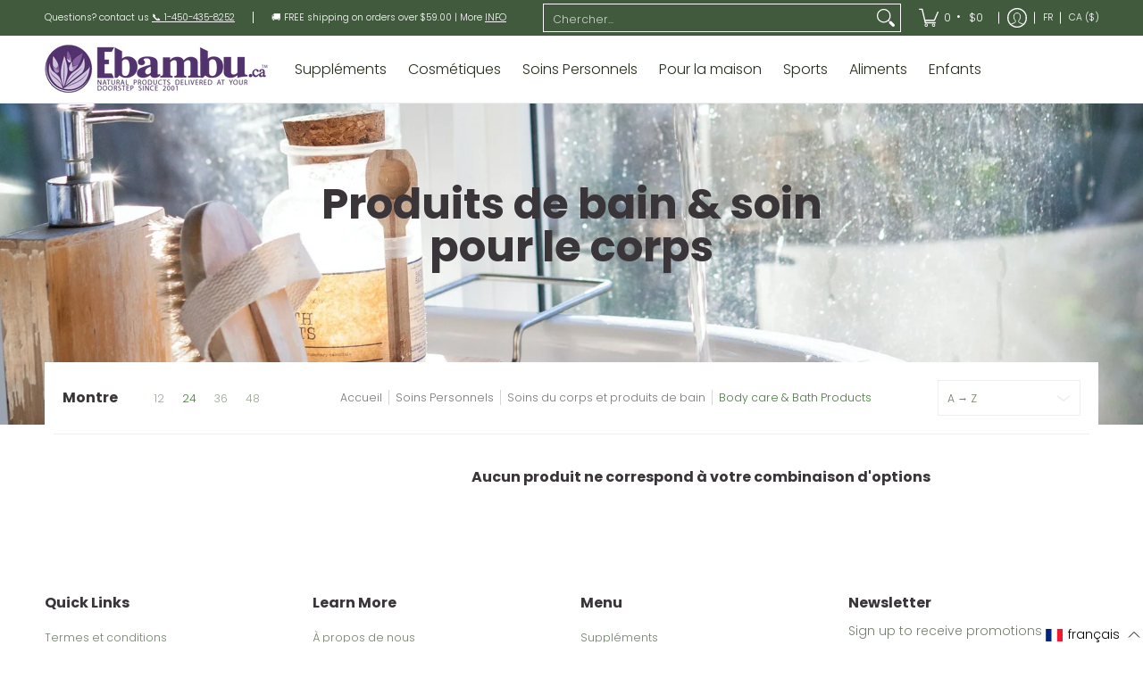

--- FILE ---
content_type: text/javascript; charset=utf-8
request_url: https://ebambu.es/fr/cart/update.js
body_size: 419
content:
{"token":"hWN7is0PcI5UwKqlATGo03VJ?key=5d21d2e0b35c2664f1ab271200469a52","note":null,"attributes":{"language":"fr"},"original_total_price":0,"total_price":0,"total_discount":0,"total_weight":0.0,"item_count":0,"items":[],"requires_shipping":false,"currency":"CAD","items_subtotal_price":0,"cart_level_discount_applications":[],"discount_codes":[],"items_changelog":{"added":[]}}